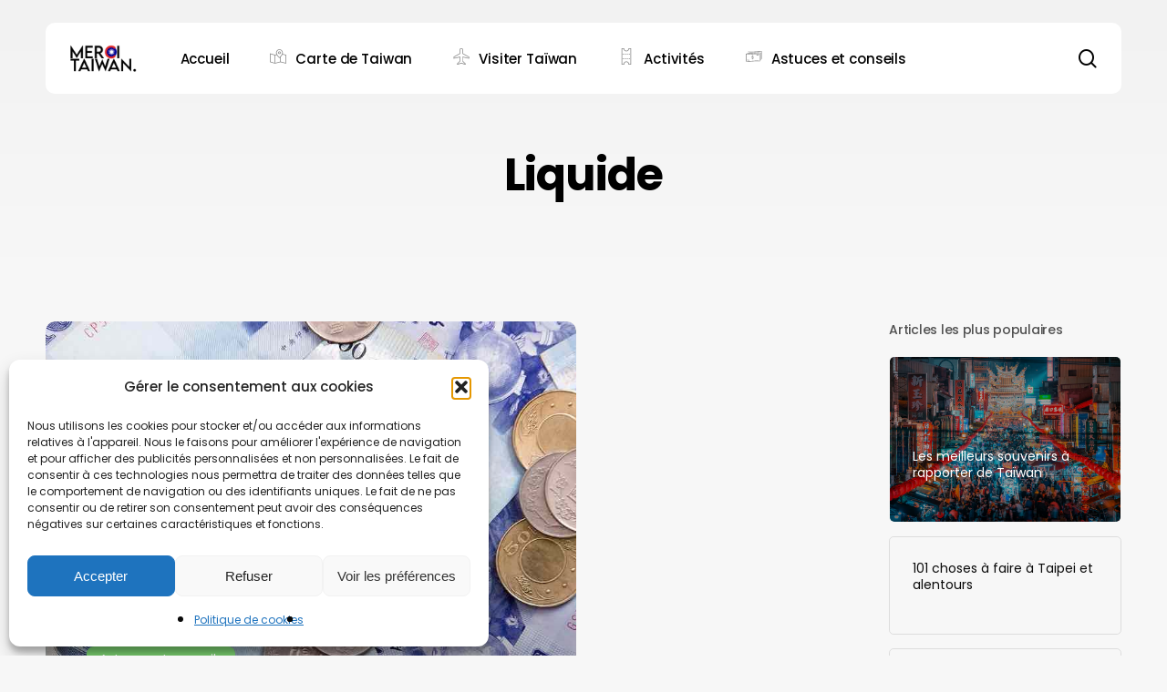

--- FILE ---
content_type: text/html; charset=utf-8
request_url: https://www.google.com/recaptcha/api2/aframe
body_size: 267
content:
<!DOCTYPE HTML><html><head><meta http-equiv="content-type" content="text/html; charset=UTF-8"></head><body><script nonce="K_0E307YkYTwisUn9RtEZg">/** Anti-fraud and anti-abuse applications only. See google.com/recaptcha */ try{var clients={'sodar':'https://pagead2.googlesyndication.com/pagead/sodar?'};window.addEventListener("message",function(a){try{if(a.source===window.parent){var b=JSON.parse(a.data);var c=clients[b['id']];if(c){var d=document.createElement('img');d.src=c+b['params']+'&rc='+(localStorage.getItem("rc::a")?sessionStorage.getItem("rc::b"):"");window.document.body.appendChild(d);sessionStorage.setItem("rc::e",parseInt(sessionStorage.getItem("rc::e")||0)+1);localStorage.setItem("rc::h",'1768943937994');}}}catch(b){}});window.parent.postMessage("_grecaptcha_ready", "*");}catch(b){}</script></body></html>